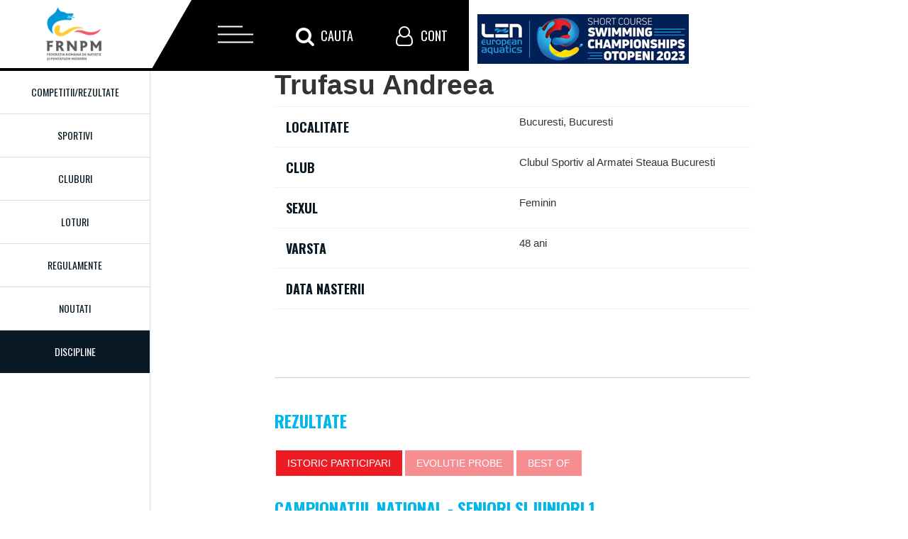

--- FILE ---
content_type: text/html; charset=UTF-8
request_url: https://frnpm.ro/sportivi/89
body_size: 7220
content:
<!DOCTYPE html>
<html>
<head>
    <meta charset="utf-8"/>
    <meta http-equiv="X-UA-Compatible" content="IE=edge"/>
    <meta name="viewport" content="width=device-width, initial-scale=1"/>
    <meta http-equiv="Content-Type" content="text/html; charset=utf-8"/>
    <meta name="language" content="ro"/>
    <meta name="google-site-verification" content="1bKy6sgReBlJTG7kEP8-B_sKHFC7coUIs8_7eIT2AX8"/>
    <meta name="viewport" content="width=device-width, initial-scale=1.0" />
<link rel="stylesheet" type="text/css" href="/assets/3ff6adf5/css/font-awesome.min.css" />
<link rel="stylesheet" type="text/css" href="/assets/3ff6adf5/css/bootstrap-yii.css" />
<link rel="stylesheet" type="text/css" href="/assets/3ff6adf5/css/jquery-ui-bootstrap.css" />
<link rel="stylesheet" type="text/css" href="/assets/3ff6adf5/css/bootstrap-notify.css" />
<link rel="stylesheet" type="text/css" href="/assets/3ff6adf5/bootstrap/css/bootstrap.no-icons.min.css" />
<script type="text/javascript" src="/assets/ce9b158f/jquery.min.js"></script>
<script type="text/javascript" src="/assets/3ff6adf5/bootstrap/js/bootstrap.min.js"></script>
<script type="text/javascript" src="/assets/3ff6adf5/js/bootstrap.bootbox.min.js"></script>
<script type="text/javascript" src="/assets/3ff6adf5/js/bootstrap.notify.js"></script>
<script type="text/javascript" src="/assets/e2c5735d/excanvas.min.js"></script>
<script type="text/javascript" src="/assets/e2c5735d/jquery.flot.min.js"></script>
<script type="text/javascript" src="/assets/e2c5735d/jquery.flot.time.min.js"></script>
<title>Trufasu Andreea - Federatia Romana de Natatie si Pentatlon Modern</title>
    <link rel="shortcut icon" href="/favicon.ico"/>
    <link rel="stylesheet" type="text/css" href="/themes/master/css/kube.css"
          media="screen, projection"/>
    <link rel="stylesheet" type="text/css" href="/themes/master/css/bazaprint.css"
          media="print"/>
    <link rel="stylesheet" type="text/css" href="/themes/master/css/font-awesome.min.css"
          media="screen, projection, print"/>
    <link rel="stylesheet" type="text/css" href="/themes/master/css/style.css"
          media="screen, projection"/>
    <script rel="javascript" type="text/javascript"
            src="/themes/master/js/modernizr.custom.js"></script>
</head>

<body>

<div class="nt-header">
    <div id="nt-menu" class="nt-menu">
        <div id="nt-logo" class="nt-logo">
            <a href="/" class="nt-logo-link">
                <img class="logo" title="Federatia Romana de Natatie si Pentatlon Modern" src="/themes/master/imagini/frnpm_logo.png" alt="Federatia Romana de Natatie si Pentatlon Modern" />            </a>
        </div>
        <div id="nt-menu-btn" class="nt-menu-btn">
            <span class="top-btn-line"></span>
            <span class="middle-btn-line"></span>
            <span class="bottom-btn-line"></span>
        </div>
        <div id="nt-search" class="nt-search">
            <span class="fa fa-search" aria-hidden="true"></span><span class="nt-menu-text">Cauta</span>
        </div>
        <div id="nt-user" class="nt-user">
            <span class="fa fa-user-o" aria-hidden="true"></span><span class="nt-menu-text">Cont</span>
        </div>
    </div>
    <!--Incep boxurile mari-->
    <div id="nt-menu-open" class="nt-box-open nt-menu-open">
        <span class="nt-close-box"></span>
        <div class="custom-menu">
            <div id="dl-menu" class="dl-menuwrapper">
                <ul class="dl-menu dl-menuopen" id="dl-menu">
<li><a id="homelink" href="/">Prima pagina</a></li>
<li><a href="/noutati">Noutati</a></li>
<li><a href="/competitii">Competitii/Rezultate</a></li>
<li class="with-submenu"><a href="/sportivi/#">Discipline</a>
<ul class="dl-submenu">
<li><a href="/discipline/inot">Natatie</a></li>
<li><a href="/discipline/sarituri">Sarituri</a></li>
<li><a href="/discipline/pentatlon-modern">Pentatlon</a></li>
<li><a href="/discipline/ape-deschise">Ape deschise</a></li>
<li><a href="/discipline/masters">Masters</a></li>
<li><a href="/discipline/sincron">Sincron</a></li>
</ul>
</li>
<li><a href="/cluburi">Cluburi</a></li>
<li><a href="/arbitri">Arbitri</a></li>
<li class="with-submenu"><a href="/sportivi/#">Sportivi</a>
<ul class="dl-submenu">
<li><a href="/sportivi">Sportivi performanta</a></li>
<li><a href="/practicanti">Sportivi practicanti</a></li>
</ul>
</li>
<li class="with-submenu"><a href="/sportivi/#">Regulamente</a>
<ul class="dl-submenu">
<li><a href="/regulamente/natatie">Natatie</a></li>
<li><a href="/regulamente/sarituri">Sarituri in apa</a></li>
<li><a href="/regulamente/pentatlon">Pentatlon</a></li>
<li><a href="/regulamente/ape-deschise">Ape deschise</a></li>
<li><a href="/regulamente/masters">Masters</a></li>
<li><a href="/regulamente/inot-sincron">Regulamente inot sincron</a></li>
<li><a href="/regulamente/regulament-FINA">Regulament FINA</a></li>
</ul>
</li>
<li class="with-submenu"><a href="/sportivi/#">Informatii utile</a>
<ul class="dl-submenu">
<li><a href="/informatii-utile/taxe">Taxe si vize</a></li>
<li><a href="/informatii-utile/antidoping">Antidoping</a></li>
<li><a href="/informatii-utile/medicale-nutritie">Medicale / Nutritie</a></li>
<li><a href="/informatii-utile/formulare">Formulare</a></li>
<li><a href="/informatii-utile/decizii">Decizii</a></li>
<li><a href="/informatii-utile/diverse">Documente diverse</a></li>
<li><a href="/informatii-utile/linkuri-utile">Linkuri utile</a></li>
<li><a href="/calculator-fina">Calculator FINA</a></li>
</ul>
</li>
<li class="with-submenu"><a href="/sportivi/#">Despre Noi</a>
<ul class="dl-submenu">
<li><a href="/despre-noi/statut">Statut</a></li>
<li><a href="/despre-noi/regulament">Regulament de organizare</a></li>
<li><a href="/despre-noi/regulament-transferari">Regulament transferari</a></li>
<li><a href="/despre-noi/organigrama">Organigrama</a></li>
<li><a href="/despre-noi/norme-de-clasificare-sportiva">Norme de clasificare sportiva</a></li>
<li><a href="/despre-noi/codul-etic-al-FRNPM">Codul etic al FRNPM</a></li>
<li><a href="/despre-noi/birou-federal-al-FRNPM">Birou federal al FRNPM</a></li>
<li><a href="/despre-noi/comisii-FRNPM">Comisii FRNPM</a></li>
<li><a href="/despre-noi/colegii-centrale-ale-antrenorilor">	Colegii centrale ale antrenorilor</a></li>
</ul>
</li>
<li><a href="/contact">Contact</a></li>
</ul>            </div>
        </div>
    </div>
    <div id="nt-search-open" class="nt-box-open nt-search-open">
        <span class="nt-close-box"></span>
        <div class="search-box">
            <form id="cautare" action="/cautare" method="get">            <div class="search-input">
                <input id="datecautare" class="form-item" placeholder="Cauta in site..." type="text" value="" name="termeni" />            </div>
            </form>        </div>
    </div>
    <div id="nt-user-open" class="nt-box-open nt-user-open">
        <span class="nt-close-box"></span>
        <div class="user-box">
            <div id="form-auth-top" class="form">
            <form id="formular-blocautentificare" action="/cont/autentificare" method="post">
        <div class="group input-group">
            <label for="FormularAutentificare_email" class="required">Adresa de e-mail <span class="required">*</span></label>            <input name="FormularAutentificare[email]" id="FormularAutentificare_email" type="text" />                    </div>

        <div class="group input-group">
            <label for="FormularAutentificare_parola" class="required">Parola <span class="required">*</span></label>            <input name="FormularAutentificare[parola]" id="FormularAutentificare_parola" type="password" />                    </div>

        <div class="group rememberMe">
            <label>
                <input id="ytFormularAutentificare_nuMaUita" type="hidden" value="0" name="FormularAutentificare[nuMaUita]" /><input name="FormularAutentificare[nuMaUita]" id="FormularAutentificare_nuMaUita" value="1" type="checkbox" />                Tine-ma minte data viitoare            </label>
                    </div>

        <input type="hidden" value="/sportivi/89" name="returnurl" id="returnurl" />
        <div class="row buttons">
            <input type="submit" name="yt0" value="Autentificare" />            <a href="/cont/recuperare-parola">Resetare parola</a>        </div>
        </form>    </div>
        </div>
    </div>
    <div class="ejsc inside">
        <a href="/noutati?categorie=scec2023"><img alt="SCEC 2023" src="/imagini/len-sc-2023-70px.jpg"/></a>
    </div>
</div>

    <div id="container-mesaje" class="row">
        <div class="col col-12">
                    </div>
    </div>

    <div class="main-wrapper">
        <div class="left-menu pull-left">
            <ul class="left-primary-menu">

                <li><a href="/competitii">Competitii/Rezultate</a></li>
                <li><a href="/sportivi">Sportivi</a></li>
                <li><a href="/cluburi">Cluburi</a></li>
                <li><a href="/loturi">Loturi</a></li>
                <li><a href="/regulamente">Regulamente</a></li>
                <li><a href="/noutati">Noutati</a></li>
            </ul>
            <div class="toate-disciplinele">
                <div id="btn-discipline" class="btn-discipline"><span>Discipline</span></div>
                <ul class="box-lista-discipline">
                    <li><a href="/discipline/inot" class="disciplina-logo">Inot</a></li>
                    <li><a href="/discipline/sarituri" class="disciplina-logo">Sarituri</a></li>
                    <li><a href="/discipline/pentatlon-modern" class="disciplina-logo">Pentatlon</a></li>
                    <li><a href="/discipline/ape-deschise" class="disciplina-logo">Ape deschise</a></li>
                    <li><a href="/discipline/sincron" class="disciplina-logo">Sincron</a></li>
                    <li><a href="/discipline/masters" class="disciplina-logo">Masters</a></li>
                </ul>

            </div>
        </div>
        <div class="row ml-ml">
            <div class="col col-12">
                <div class="row">
  <div class="col col-4">
  <img class="poza-sportiv" src="/imagini/sportivi/fara-imagine.gif" alt="Trufasu Andreea" />  </div>
  <div class="col col-6">
    <h1 class="mt-100">Trufasu Andreea</h1>
    <div class="detalii-sportiv">
        <table class="table-line">
          <tbody>
          <tr>
              <th class="w50">Localitate</th>
              <td class="w50">Bucuresti, Bucuresti</td>
          </tr>
          <tr>
              <th class="w50">Club</th>
              <td class="w50">Clubul Sportiv al Armatei Steaua Bucuresti</td>
          </tr>
          <tr>
              <th class="w50">Sexul</th>
              <td class="w50">Feminin</td>
          </tr>
            <tr>
              <th class="w50">Varsta</th>
              <td class="w50">48 ani</td>
            </tr>
            <tr>
              <th class="w50">Data nasterii</th>
              <td class="w50"></td>
            </tr>
          </tbody>
        </table>
      </div>
      <div class="descriere-sportiv">
              </div>
      <div class="rezultate-sportiv">
        <h3>Rezultate</h3>
        <nav id="sportiv-taburi" class="tabs tabs-centered" data-component="tabs">
            <ul class="box-tabs">
                <li class="active"><a href="#istoric">Istoric participari</a></li>
                <li><a href="#evolutie">Evolutie probe</a></li>
                <li><a href="#bestof">Best of</a></li>
            </ul>
        </nav>
        <div id="statistici-sportiv" class="group">
            <div id="istoric" class="open group">
                <meta name="viewport" content="width=device-width, initial-scale=1.0" />
<link rel="stylesheet" type="text/css" href="/assets/3ff6adf5/css/font-awesome.min.css" />
<link rel="stylesheet" type="text/css" href="/assets/3ff6adf5/css/bootstrap-yii.css" />
<link rel="stylesheet" type="text/css" href="/assets/3ff6adf5/css/jquery-ui-bootstrap.css" />
<link rel="stylesheet" type="text/css" href="/assets/3ff6adf5/css/bootstrap-notify.css" />
<link rel="stylesheet" type="text/css" href="/assets/3ff6adf5/bootstrap/css/bootstrap.no-icons.min.css" />
<script type="text/javascript" src="/assets/ce9b158f/jquery.min.js"></script>
<script type="text/javascript" src="/assets/3ff6adf5/bootstrap/js/bootstrap.min.js"></script>
<script type="text/javascript" src="/assets/3ff6adf5/js/bootstrap.bootbox.min.js"></script>
<script type="text/javascript" src="/assets/3ff6adf5/js/bootstrap.notify.js"></script>
<div class="istoric-rezultate group">
                        <div class="box">
                <div class="box_titlu">
                    <h3>Campionatul national - seniori si juniori 1</h3>
                    <strong>2 Jul 1998 - 6 Jul 1998</strong>
                </div>
            </div>
            <table class="table-blue">
                <thead>
                <tr>
                    <th class="w50">Proba</th>
                    <th class="w20">Timp realizat:</th>
                    <th class="w30">Observatii:</th>

                </tr>
                </thead>
                <tbody>
                                    <tr>
                        <td class="w50">
                            50 m liber (Finala)                        </td>
                        <td class="w20">
                            00:27:73                        </td>
                        <td class="w30">

                                                    </td>
                    </tr>
                                    <tr>
                        <td class="w50">
                            100 m liber (Finala)                        </td>
                        <td class="w20">
                            01:00:43                        </td>
                        <td class="w30">

                                                    </td>
                    </tr>
                                </tbody>
            </table>
                    <div class="box">
                <div class="box_titlu">
                    <h3>Campionatul national seniori si juniori 1</h3>
                    <strong>2 Jul 1997 - 6 Jul 1997</strong>
                </div>
            </div>
            <table class="table-blue">
                <thead>
                <tr>
                    <th class="w50">Proba</th>
                    <th class="w20">Timp realizat:</th>
                    <th class="w30">Observatii:</th>

                </tr>
                </thead>
                <tbody>
                                    <tr>
                        <td class="w50">
                            50 m liber (Finala)                        </td>
                        <td class="w20">
                            00:26:92                        </td>
                        <td class="w30">

                                                    </td>
                    </tr>
                                    <tr>
                        <td class="w50">
                            100 m liber (Finala)                        </td>
                        <td class="w20">
                            00:58:22                        </td>
                        <td class="w30">

                                                    </td>
                    </tr>
                                </tbody>
            </table>
                    <div class="box">
                <div class="box_titlu">
                    <h3>Campionatul national in bazin acoperit open</h3>
                    <strong>27 Feb 1997 - 2 Mar 1997</strong>
                </div>
            </div>
            <table class="table-blue">
                <thead>
                <tr>
                    <th class="w50">Proba</th>
                    <th class="w20">Timp realizat:</th>
                    <th class="w30">Observatii:</th>

                </tr>
                </thead>
                <tbody>
                                    <tr>
                        <td class="w50">
                            100 m fluture (Finala)                        </td>
                        <td class="w20">
                            01:06:65                        </td>
                        <td class="w30">

                                                    </td>
                    </tr>
                                    <tr>
                        <td class="w50">
                            100 m liber (Finala)                        </td>
                        <td class="w20">
                            00:56:49                        </td>
                        <td class="w30">

                                                    </td>
                    </tr>
                                    <tr>
                        <td class="w50">
                            50 m liber (Finala)                        </td>
                        <td class="w20">
                            00:26:09                        </td>
                        <td class="w30">

                                                    </td>
                    </tr>
                                </tbody>
            </table>
                    <div class="box">
                <div class="box_titlu">
                    <h3>Campionatul national - seniori si juniori</h3>
                    <strong>27 May 1996 - 2 Jun 1996</strong>
                </div>
            </div>
            <table class="table-blue">
                <thead>
                <tr>
                    <th class="w50">Proba</th>
                    <th class="w20">Timp realizat:</th>
                    <th class="w30">Observatii:</th>

                </tr>
                </thead>
                <tbody>
                                    <tr>
                        <td class="w50">
                            100 m liber (Finala)                        </td>
                        <td class="w20">
                            00:57:95                        </td>
                        <td class="w30">

                                                    </td>
                    </tr>
                                    <tr>
                        <td class="w50">
                            200 m liber (Finala)                        </td>
                        <td class="w20">
                            02:05:84                        </td>
                        <td class="w30">

                                                    </td>
                    </tr>
                                    <tr>
                        <td class="w50">
                            50 m liber (Finala)                        </td>
                        <td class="w20">
                            00:26:34                        </td>
                        <td class="w30">

                                                    </td>
                    </tr>
                                </tbody>
            </table>
                    <div class="box">
                <div class="box_titlu">
                    <h3>Campionatul national in bazin acoperit - seniori</h3>
                    <strong>28 Feb 1996 - 3 Mar 1996</strong>
                </div>
            </div>
            <table class="table-blue">
                <thead>
                <tr>
                    <th class="w50">Proba</th>
                    <th class="w20">Timp realizat:</th>
                    <th class="w30">Observatii:</th>

                </tr>
                </thead>
                <tbody>
                                    <tr>
                        <td class="w50">
                            50 m liber (Finala)                        </td>
                        <td class="w20">
                            00:26:42                        </td>
                        <td class="w30">

                                                    </td>
                    </tr>
                                    <tr>
                        <td class="w50">
                            100 m liber (Finala)                        </td>
                        <td class="w20">
                            00:57:82                        </td>
                        <td class="w30">

                                                    </td>
                    </tr>
                                </tbody>
            </table>
                    <div class="box">
                <div class="box_titlu">
                    <h3>Campionatul national de seniori si juniori i</h3>
                    <strong>27 Jul 1995 - 30 Jul 1995</strong>
                </div>
            </div>
            <table class="table-blue">
                <thead>
                <tr>
                    <th class="w50">Proba</th>
                    <th class="w20">Timp realizat:</th>
                    <th class="w30">Observatii:</th>

                </tr>
                </thead>
                <tbody>
                                    <tr>
                        <td class="w50">
                            100 m liber (Finala)                        </td>
                        <td class="w20">
                            00:58:85                        </td>
                        <td class="w30">

                                                    </td>
                    </tr>
                                    <tr>
                        <td class="w50">
                            200 m liber (Finala)                        </td>
                        <td class="w20">
                            02:07:08                        </td>
                        <td class="w30">

                                                    </td>
                    </tr>
                                    <tr>
                        <td class="w50">
                            100 m fluture (Finala)                        </td>
                        <td class="w20">
                            01:06:27                        </td>
                        <td class="w30">

                                                    </td>
                    </tr>
                                    <tr>
                        <td class="w50">
                            50 m liber (Finala)                        </td>
                        <td class="w20">
                            00:26:73                        </td>
                        <td class="w30">

                                                    </td>
                    </tr>
                                </tbody>
            </table>
                    <div class="box">
                <div class="box_titlu">
                    <h3>Campionatul national in bazin acoperit - seniori</h3>
                    <strong>18 Apr 1995 - 21 Apr 1995</strong>
                </div>
            </div>
            <table class="table-blue">
                <thead>
                <tr>
                    <th class="w50">Proba</th>
                    <th class="w20">Timp realizat:</th>
                    <th class="w30">Observatii:</th>

                </tr>
                </thead>
                <tbody>
                                    <tr>
                        <td class="w50">
                            100 m liber (Finala)                        </td>
                        <td class="w20">
                            00:59:25                        </td>
                        <td class="w30">

                                                    </td>
                    </tr>
                                    <tr>
                        <td class="w50">
                            200 m liber (Finala)                        </td>
                        <td class="w20">
                            02:08:90                        </td>
                        <td class="w30">

                                                    </td>
                    </tr>
                                    <tr>
                        <td class="w50">
                            200 m spate (Finala)                        </td>
                        <td class="w20">
                            02:30:41                        </td>
                        <td class="w30">

                                                    </td>
                    </tr>
                                    <tr>
                        <td class="w50">
                            50 m liber (Finala)                        </td>
                        <td class="w20">
                            00:26:72                        </td>
                        <td class="w30">

                                                    </td>
                    </tr>
                                </tbody>
            </table>
                    <div class="box">
                <div class="box_titlu">
                    <h3>"Cupa romaniei" la sprint - seniori si juniori</h3>
                    <strong>2 Dec 1994 - 4 Dec 1994</strong>
                </div>
            </div>
            <table class="table-blue">
                <thead>
                <tr>
                    <th class="w50">Proba</th>
                    <th class="w20">Timp realizat:</th>
                    <th class="w30">Observatii:</th>

                </tr>
                </thead>
                <tbody>
                                    <tr>
                        <td class="w50">
                            50 m fluture (Finala)                        </td>
                        <td class="w20">
                            00:30:41                        </td>
                        <td class="w30">

                                                    </td>
                    </tr>
                                    <tr>
                        <td class="w50">
                            50 m spate (Finala)                        </td>
                        <td class="w20">
                            00:32:13                        </td>
                        <td class="w30">

                                                    </td>
                    </tr>
                                    <tr>
                        <td class="w50">
                            50 m liber (Finala)                        </td>
                        <td class="w20">
                            00:26:97                        </td>
                        <td class="w30">

                                                    </td>
                    </tr>
                                </tbody>
            </table>
                    <div class="box">
                <div class="box_titlu">
                    <h3>Campionatul national open</h3>
                    <strong>11 Jul 1994 - 14 Jul 1994</strong>
                </div>
            </div>
            <table class="table-blue">
                <thead>
                <tr>
                    <th class="w50">Proba</th>
                    <th class="w20">Timp realizat:</th>
                    <th class="w30">Observatii:</th>

                </tr>
                </thead>
                <tbody>
                                    <tr>
                        <td class="w50">
                            100 m liber (Finala)                        </td>
                        <td class="w20">
                            01:00:47                        </td>
                        <td class="w30">

                                                    </td>
                    </tr>
                                    <tr>
                        <td class="w50">
                            200 m liber (Finala)                        </td>
                        <td class="w20">
                            02:12:33                        </td>
                        <td class="w30">

                                                    </td>
                    </tr>
                                    <tr>
                        <td class="w50">
                            100 m fluture (Finala)                        </td>
                        <td class="w20">
                            01:08:38                        </td>
                        <td class="w30">

                                                    </td>
                    </tr>
                                    <tr>
                        <td class="w50">
                            50 m liber (Finala)                        </td>
                        <td class="w20">
                            00:28:07                        </td>
                        <td class="w30">

                                                    </td>
                    </tr>
                                    <tr>
                        <td class="w50">
                            200 m mixt (Finala)                        </td>
                        <td class="w20">
                            02:30:56                        </td>
                        <td class="w30">

                                                    </td>
                    </tr>
                                </tbody>
            </table>
                    <div class="box">
                <div class="box_titlu">
                    <h3>Campionatul national in bazin acoperit</h3>
                    <strong>14 Apr 1994 - 17 Apr 1994</strong>
                </div>
            </div>
            <table class="table-blue">
                <thead>
                <tr>
                    <th class="w50">Proba</th>
                    <th class="w20">Timp realizat:</th>
                    <th class="w30">Observatii:</th>

                </tr>
                </thead>
                <tbody>
                                    <tr>
                        <td class="w50">
                            100 m liber (Finala)                        </td>
                        <td class="w20">
                            01:00:20                        </td>
                        <td class="w30">

                                                    </td>
                    </tr>
                                    <tr>
                        <td class="w50">
                            200 m liber (Finala)                        </td>
                        <td class="w20">
                            02:10:89                        </td>
                        <td class="w30">

                                                    </td>
                    </tr>
                                    <tr>
                        <td class="w50">
                            100 m fluture (Finala)                        </td>
                        <td class="w20">
                            01:07:86                        </td>
                        <td class="w30">

                                                    </td>
                    </tr>
                                    <tr>
                        <td class="w50">
                            50 m liber (Finala)                        </td>
                        <td class="w20">
                            00:27:83                        </td>
                        <td class="w30">

                                                    </td>
                    </tr>
                                    <tr>
                        <td class="w50">
                            200 m mixt (Finala)                        </td>
                        <td class="w20">
                            02:28:98                        </td>
                        <td class="w30">

                                                    </td>
                    </tr>
                                </tbody>
            </table>
                    <div class="box">
                <div class="box_titlu">
                    <h3>Campionatul national juniori 1 pitesti</h3>
                    <strong>9 Dec 1993 - 10 Dec 1993</strong>
                </div>
            </div>
            <table class="table-blue">
                <thead>
                <tr>
                    <th class="w50">Proba</th>
                    <th class="w20">Timp realizat:</th>
                    <th class="w30">Observatii:</th>

                </tr>
                </thead>
                <tbody>
                                    <tr>
                        <td class="w50">
                            100 m bras (Finala)                        </td>
                        <td class="w20">
                            01:18:98                        </td>
                        <td class="w30">

                                                    </td>
                    </tr>
                                    <tr>
                        <td class="w50">
                            200 m bras (Finala)                        </td>
                        <td class="w20">
                            02:52:76                        </td>
                        <td class="w30">

                                                    </td>
                    </tr>
                                    <tr>
                        <td class="w50">
                            100 m liber (Finala)                        </td>
                        <td class="w20">
                            01:00:30                        </td>
                        <td class="w30">

                                                    </td>
                    </tr>
                                    <tr>
                        <td class="w50">
                            200 m liber (Finala)                        </td>
                        <td class="w20">
                            02:12:90                        </td>
                        <td class="w30">

                                                    </td>
                    </tr>
                                    <tr>
                        <td class="w50">
                            50 m liber (Finala)                        </td>
                        <td class="w20">
                            00:27:84                        </td>
                        <td class="w30">

                                                    </td>
                    </tr>
                                    <tr>
                        <td class="w50">
                            200 m mixt (Finala)                        </td>
                        <td class="w20">
                            02:29:03                        </td>
                        <td class="w30">

                                                    </td>
                    </tr>
                                </tbody>
            </table>
                    <div class="box">
                <div class="box_titlu">
                    <h3>Campionatul national open bucuresti</h3>
                    <strong>22 Jul 1993 - 25 Jul 1993</strong>
                </div>
            </div>
            <table class="table-blue">
                <thead>
                <tr>
                    <th class="w50">Proba</th>
                    <th class="w20">Timp realizat:</th>
                    <th class="w30">Observatii:</th>

                </tr>
                </thead>
                <tbody>
                                    <tr>
                        <td class="w50">
                            100 m liber (Finala)                        </td>
                        <td class="w20">
                            01:00:46                        </td>
                        <td class="w30">

                                                    </td>
                    </tr>
                                    <tr>
                        <td class="w50">
                            200 m bras (Finala)                        </td>
                        <td class="w20">
                            02:48:78                        </td>
                        <td class="w30">

                                                    </td>
                    </tr>
                                    <tr>
                        <td class="w50">
                            100 m bras (Finala)                        </td>
                        <td class="w20">
                            01:17:89                        </td>
                        <td class="w30">

                                                    </td>
                    </tr>
                                    <tr>
                        <td class="w50">
                            50 m liber (Finala)                        </td>
                        <td class="w20">
                            00:27:41                        </td>
                        <td class="w30">

                                                    </td>
                    </tr>
                                    <tr>
                        <td class="w50">
                            200 m mixt (Finala)                        </td>
                        <td class="w20">
                            02:32:56                        </td>
                        <td class="w30">

                                                    </td>
                    </tr>
                                </tbody>
            </table>
                    <div class="box">
                <div class="box_titlu">
                    <h3>Cupa carpati</h3>
                    <strong>23 Apr 1993 - 25 Apr 1993</strong>
                </div>
            </div>
            <table class="table-blue">
                <thead>
                <tr>
                    <th class="w50">Proba</th>
                    <th class="w20">Timp realizat:</th>
                    <th class="w30">Observatii:</th>

                </tr>
                </thead>
                <tbody>
                                    <tr>
                        <td class="w50">
                            200 m liber (Finala)                        </td>
                        <td class="w20">
                            02:13:82                        </td>
                        <td class="w30">

                                                    </td>
                    </tr>
                                    <tr>
                        <td class="w50">
                            50 m liber (Finala)                        </td>
                        <td class="w20">
                            00:28:24                        </td>
                        <td class="w30">

                                                    </td>
                    </tr>
                                </tbody>
            </table>
                    <div class="box">
                <div class="box_titlu">
                    <h3>Campionat nat. bazin acoperit open pitesti</h3>
                    <strong>12 Apr 1993 - 15 Apr 1993</strong>
                </div>
            </div>
            <table class="table-blue">
                <thead>
                <tr>
                    <th class="w50">Proba</th>
                    <th class="w20">Timp realizat:</th>
                    <th class="w30">Observatii:</th>

                </tr>
                </thead>
                <tbody>
                                    <tr>
                        <td class="w50">
                            100 m liber (Finala)                        </td>
                        <td class="w20">
                            01:00:51                        </td>
                        <td class="w30">

                                                    </td>
                    </tr>
                                    <tr>
                        <td class="w50">
                            200 m bras (Finala)                        </td>
                        <td class="w20">
                            02:51:97                        </td>
                        <td class="w30">

                                                    </td>
                    </tr>
                                    <tr>
                        <td class="w50">
                            100 m bras (Finala)                        </td>
                        <td class="w20">
                            01:19:09                        </td>
                        <td class="w30">

                                                    </td>
                    </tr>
                                    <tr>
                        <td class="w50">
                            50 m liber (Finala)                        </td>
                        <td class="w20">
                            00:27:78                        </td>
                        <td class="w30">

                                                    </td>
                    </tr>
                                    <tr>
                        <td class="w50">
                            200 m mixt (Finala)                        </td>
                        <td class="w20">
                            02:31:88                        </td>
                        <td class="w30">

                                                    </td>
                    </tr>
                                </tbody>
            </table>
                    <div class="box">
                <div class="box_titlu">
                    <h3>Cupa carpati</h3>
                    <strong>11 Dec 1992 - 13 Dec 1992</strong>
                </div>
            </div>
            <table class="table-blue">
                <thead>
                <tr>
                    <th class="w50">Proba</th>
                    <th class="w20">Timp realizat:</th>
                    <th class="w30">Observatii:</th>

                </tr>
                </thead>
                <tbody>
                                    <tr>
                        <td class="w50">
                            100 m bras (Finala)                        </td>
                        <td class="w20">
                            01:20:95                        </td>
                        <td class="w30">

                                                    </td>
                    </tr>
                                    <tr>
                        <td class="w50">
                            50 m liber (Finala)                        </td>
                        <td class="w20">
                            00:28:23                        </td>
                        <td class="w30">

                                                    </td>
                    </tr>
                                    <tr>
                        <td class="w50">
                            100 m liber (Finala)                        </td>
                        <td class="w20">
                            01:02:29                        </td>
                        <td class="w30">

                                                    </td>
                    </tr>
                                    <tr>
                        <td class="w50">
                            200 m mixt (Finala)                        </td>
                        <td class="w20">
                            02:32:44                        </td>
                        <td class="w30">

                                                    </td>
                    </tr>
                                </tbody>
            </table>
                    <div class="box">
                <div class="box_titlu">
                    <h3>Campionatul national open</h3>
                    <strong>14 Jul 1992 - 14 Jul 1992</strong>
                </div>
            </div>
            <table class="table-blue">
                <thead>
                <tr>
                    <th class="w50">Proba</th>
                    <th class="w20">Timp realizat:</th>
                    <th class="w30">Observatii:</th>

                </tr>
                </thead>
                <tbody>
                                    <tr>
                        <td class="w50">
                            100 m liber (Finala)                        </td>
                        <td class="w20">
                            01:00:85                        </td>
                        <td class="w30">

                                                    </td>
                    </tr>
                                </tbody>
            </table>
                    <div class="box">
                <div class="box_titlu">
                    <h3>Cupa bucuresti</h3>
                    <strong>19 Jun 1992 - 19 Jun 1992</strong>
                </div>
            </div>
            <table class="table-blue">
                <thead>
                <tr>
                    <th class="w50">Proba</th>
                    <th class="w20">Timp realizat:</th>
                    <th class="w30">Observatii:</th>

                </tr>
                </thead>
                <tbody>
                                    <tr>
                        <td class="w50">
                            200 m bras (Finala)                        </td>
                        <td class="w20">
                            02:51:22                        </td>
                        <td class="w30">

                                                    </td>
                    </tr>
                                    <tr>
                        <td class="w50">
                            100 m liber (Finala)                        </td>
                        <td class="w20">
                            01:00:65                        </td>
                        <td class="w30">

                                                    </td>
                    </tr>
                                </tbody>
            </table>
                    <div class="box">
                <div class="box_titlu">
                    <h3>Campionatul national in bazin acoperit</h3>
                    <strong>14 Apr 1992 - 14 Apr 1992</strong>
                </div>
            </div>
            <table class="table-blue">
                <thead>
                <tr>
                    <th class="w50">Proba</th>
                    <th class="w20">Timp realizat:</th>
                    <th class="w30">Observatii:</th>

                </tr>
                </thead>
                <tbody>
                                    <tr>
                        <td class="w50">
                            100 m bras (Finala)                        </td>
                        <td class="w20">
                            01:17:18                        </td>
                        <td class="w30">

                                                    </td>
                    </tr>
                                    <tr>
                        <td class="w50">
                            50 m liber (Finala)                        </td>
                        <td class="w20">
                            00:27:83                        </td>
                        <td class="w30">

                                                    </td>
                    </tr>
                                    <tr>
                        <td class="w50">
                            100 m spate (Finala)                        </td>
                        <td class="w20">
                            01:10:43                        </td>
                        <td class="w30">

                                                    </td>
                    </tr>
                                </tbody>
            </table>
                    <div class="box">
                <div class="box_titlu">
                    <h3>Campionatul national in bazin acoperit juniori ii</h3>
                    <strong>2 Apr 1992 - 2 Apr 1992</strong>
                </div>
            </div>
            <table class="table-blue">
                <thead>
                <tr>
                    <th class="w50">Proba</th>
                    <th class="w20">Timp realizat:</th>
                    <th class="w30">Observatii:</th>

                </tr>
                </thead>
                <tbody>
                                    <tr>
                        <td class="w50">
                            50 m liber (Finala)                        </td>
                        <td class="w20">
                            00:35:73                        </td>
                        <td class="w30">

                                                    </td>
                    </tr>
                                </tbody>
            </table>
                    <div class="box">
                <div class="box_titlu">
                    <h3>Campionatul national juniori 2</h3>
                    <strong>1 Aug 1991 - 1 Aug 1991</strong>
                </div>
            </div>
            <table class="table-blue">
                <thead>
                <tr>
                    <th class="w50">Proba</th>
                    <th class="w20">Timp realizat:</th>
                    <th class="w30">Observatii:</th>

                </tr>
                </thead>
                <tbody>
                                    <tr>
                        <td class="w50">
                            100 m liber (Finala)                        </td>
                        <td class="w20">
                            01:02:54                        </td>
                        <td class="w30">

                                                    </td>
                    </tr>
                                    <tr>
                        <td class="w50">
                            100 m spate (Finala)                        </td>
                        <td class="w20">
                            01:12:61                        </td>
                        <td class="w30">

                                                    </td>
                    </tr>
                                </tbody>
            </table>
                    <div class="box">
                <div class="box_titlu">
                    <h3>Campionatul national open</h3>
                    <strong>25 Jul 1991 - 25 Jul 1991</strong>
                </div>
            </div>
            <table class="table-blue">
                <thead>
                <tr>
                    <th class="w50">Proba</th>
                    <th class="w20">Timp realizat:</th>
                    <th class="w30">Observatii:</th>

                </tr>
                </thead>
                <tbody>
                                    <tr>
                        <td class="w50">
                            100 m bras (Finala)                        </td>
                        <td class="w20">
                            01:18:84                        </td>
                        <td class="w30">

                                                    </td>
                    </tr>
                                    <tr>
                        <td class="w50">
                            200 m bras (Finala)                        </td>
                        <td class="w20">
                            02:46:99                        </td>
                        <td class="w30">

                                                    </td>
                    </tr>
                                    <tr>
                        <td class="w50">
                            50 m liber (Finala)                        </td>
                        <td class="w20">
                            00:28:99                        </td>
                        <td class="w30">

                                                    </td>
                    </tr>
                                    <tr>
                        <td class="w50">
                            200 m mixt (Finala)                        </td>
                        <td class="w20">
                            02:38:88                        </td>
                        <td class="w30">

                                                    </td>
                    </tr>
                                </tbody>
            </table>
                    <div class="box">
                <div class="box_titlu">
                    <h3>Cupa bucuresti</h3>
                    <strong>14 Jun 1991 - 14 Jun 1991</strong>
                </div>
            </div>
            <table class="table-blue">
                <thead>
                <tr>
                    <th class="w50">Proba</th>
                    <th class="w20">Timp realizat:</th>
                    <th class="w30">Observatii:</th>

                </tr>
                </thead>
                <tbody>
                                    <tr>
                        <td class="w50">
                            100 m bras (Finala)                        </td>
                        <td class="w20">
                            01:18:79                        </td>
                        <td class="w30">

                                                    </td>
                    </tr>
                                    <tr>
                        <td class="w50">
                            200 m bras (Finala)                        </td>
                        <td class="w20">
                            02:49:36                        </td>
                        <td class="w30">

                                                    </td>
                    </tr>
                                    <tr>
                        <td class="w50">
                            100 m liber (Finala)                        </td>
                        <td class="w20">
                            01:03:90                        </td>
                        <td class="w30">

                                                    </td>
                    </tr>
                                    <tr>
                        <td class="w50">
                            200 m mixt (Finala)                        </td>
                        <td class="w20">
                            02:33:96                        </td>
                        <td class="w30">

                                                    </td>
                    </tr>
                                </tbody>
            </table>
            </div>
<script type="text/javascript">
/*<![CDATA[*/
jQuery('[data-toggle=popover]').popover();
jQuery('body').tooltip({"selector":"[data-toggle=tooltip]"});
/*]]>*/
</script>
            </div>
            <div id="evolutie" class="hide group">
                <meta name="viewport" content="width=device-width, initial-scale=1.0" />
<link rel="stylesheet" type="text/css" href="/assets/3ff6adf5/css/font-awesome.min.css" />
<link rel="stylesheet" type="text/css" href="/assets/3ff6adf5/css/bootstrap-yii.css" />
<link rel="stylesheet" type="text/css" href="/assets/3ff6adf5/css/jquery-ui-bootstrap.css" />
<link rel="stylesheet" type="text/css" href="/assets/3ff6adf5/css/bootstrap-notify.css" />
<link rel="stylesheet" type="text/css" href="/assets/3ff6adf5/bootstrap/css/bootstrap.no-icons.min.css" />
<script type="text/javascript" src="/assets/ce9b158f/jquery.min.js"></script>
<script type="text/javascript" src="/assets/3ff6adf5/bootstrap/js/bootstrap.min.js"></script>
<script type="text/javascript" src="/assets/3ff6adf5/js/bootstrap.bootbox.min.js"></script>
<script type="text/javascript" src="/assets/3ff6adf5/js/bootstrap.notify.js"></script>
<script type="text/javascript" src="/assets/e2c5735d/excanvas.min.js"></script>
<script type="text/javascript" src="/assets/e2c5735d/jquery.flot.min.js"></script>
<script type="text/javascript" src="/assets/e2c5735d/jquery.flot.time.min.js"></script>


    <h3>50 m liber:</h3>

    <div style="width:800px;height:160px;position:relative;" id="grafic1"></div>
<script type="text/javascript">
$(function () {
    var previousPoint = null;
    var d = null, timp = null, contents = null;
    $("#grafic1").bind("plothover", function (event, pos, item) {
        if (item) {
            if (previousPoint !== item.datapoint) {
                previousPoint = item.datapoint;

                $("#tooltip").remove();
                d = item.datapoint[0];
                t = item.datapoint[1];

                d= new Date(d);
                data= d.getDate() + '.' + (d.getMonth()+1) + '.' + d.getFullYear();

                t= new Date(t);
                var secunde = t.getSeconds();
                if (secunde <= 9) {
                    secunde = "0" + secunde.toString();
                }
                var sutimi = t.getMilliseconds();
                if (sutimi <= 99) {
                    sutimi = "0" + sutimi.toString();
                }
                timp= t.getMinutes() + ":" + secunde + ":" + sutimi.toString().substring(0,2);

                contents = "<strong>Data:</strong> " + data + "<br/><strong>Timp realizat:</strong> " + timp;
                $('<div id="tooltip">' + contents + '</div>').css( {
                    position: 'absolute',
                    display: 'none',
                    top: pos.pageY - 60,
                    left: pos.pageX - 5,
                    border: '1px solid #ccc',
                    padding: '5px',
                    'background-color': '#FFFDAE',
                    opacity: 0.80,
                }).appendTo("body").fadeIn(200);
            }
        } else {
            $("#tooltip").remove();
            previousPoint = null;
        }
    });
});
</script>
    <p><hr style="display:block;"/></p>


    <h3>100 m liber:</h3>

    <div style="width:800px;height:160px;position:relative;" id="grafic2"></div>
<script type="text/javascript">
$(function () {
    var previousPoint = null;
    var d = null, timp = null, contents = null;
    $("#grafic2").bind("plothover", function (event, pos, item) {
        if (item) {
            if (previousPoint !== item.datapoint) {
                previousPoint = item.datapoint;

                $("#tooltip").remove();
                d = item.datapoint[0];
                t = item.datapoint[1];

                d= new Date(d);
                data= d.getDate() + '.' + (d.getMonth()+1) + '.' + d.getFullYear();

                t= new Date(t);
                var secunde = t.getSeconds();
                if (secunde <= 9) {
                    secunde = "0" + secunde.toString();
                }
                var sutimi = t.getMilliseconds();
                if (sutimi <= 99) {
                    sutimi = "0" + sutimi.toString();
                }
                timp= t.getMinutes() + ":" + secunde + ":" + sutimi.toString().substring(0,2);

                contents = "<strong>Data:</strong> " + data + "<br/><strong>Timp realizat:</strong> " + timp;
                $('<div id="tooltip">' + contents + '</div>').css( {
                    position: 'absolute',
                    display: 'none',
                    top: pos.pageY - 60,
                    left: pos.pageX - 5,
                    border: '1px solid #ccc',
                    padding: '5px',
                    'background-color': '#FFFDAE',
                    opacity: 0.80,
                }).appendTo("body").fadeIn(200);
            }
        } else {
            $("#tooltip").remove();
            previousPoint = null;
        }
    });
});
</script>
    <p><hr style="display:block;"/></p>


    <h3>100 m fluture:</h3>

    <div style="width:800px;height:160px;position:relative;" id="grafic14"></div>
<script type="text/javascript">
$(function () {
    var previousPoint = null;
    var d = null, timp = null, contents = null;
    $("#grafic14").bind("plothover", function (event, pos, item) {
        if (item) {
            if (previousPoint !== item.datapoint) {
                previousPoint = item.datapoint;

                $("#tooltip").remove();
                d = item.datapoint[0];
                t = item.datapoint[1];

                d= new Date(d);
                data= d.getDate() + '.' + (d.getMonth()+1) + '.' + d.getFullYear();

                t= new Date(t);
                var secunde = t.getSeconds();
                if (secunde <= 9) {
                    secunde = "0" + secunde.toString();
                }
                var sutimi = t.getMilliseconds();
                if (sutimi <= 99) {
                    sutimi = "0" + sutimi.toString();
                }
                timp= t.getMinutes() + ":" + secunde + ":" + sutimi.toString().substring(0,2);

                contents = "<strong>Data:</strong> " + data + "<br/><strong>Timp realizat:</strong> " + timp;
                $('<div id="tooltip">' + contents + '</div>').css( {
                    position: 'absolute',
                    display: 'none',
                    top: pos.pageY - 60,
                    left: pos.pageX - 5,
                    border: '1px solid #ccc',
                    padding: '5px',
                    'background-color': '#FFFDAE',
                    opacity: 0.80,
                }).appendTo("body").fadeIn(200);
            }
        } else {
            $("#tooltip").remove();
            previousPoint = null;
        }
    });
});
</script>
    <p><hr style="display:block;"/></p>


    <h3>200 m liber:</h3>

    <div style="width:800px;height:160px;position:relative;" id="grafic3"></div>
<script type="text/javascript">
$(function () {
    var previousPoint = null;
    var d = null, timp = null, contents = null;
    $("#grafic3").bind("plothover", function (event, pos, item) {
        if (item) {
            if (previousPoint !== item.datapoint) {
                previousPoint = item.datapoint;

                $("#tooltip").remove();
                d = item.datapoint[0];
                t = item.datapoint[1];

                d= new Date(d);
                data= d.getDate() + '.' + (d.getMonth()+1) + '.' + d.getFullYear();

                t= new Date(t);
                var secunde = t.getSeconds();
                if (secunde <= 9) {
                    secunde = "0" + secunde.toString();
                }
                var sutimi = t.getMilliseconds();
                if (sutimi <= 99) {
                    sutimi = "0" + sutimi.toString();
                }
                timp= t.getMinutes() + ":" + secunde + ":" + sutimi.toString().substring(0,2);

                contents = "<strong>Data:</strong> " + data + "<br/><strong>Timp realizat:</strong> " + timp;
                $('<div id="tooltip">' + contents + '</div>').css( {
                    position: 'absolute',
                    display: 'none',
                    top: pos.pageY - 60,
                    left: pos.pageX - 5,
                    border: '1px solid #ccc',
                    padding: '5px',
                    'background-color': '#FFFDAE',
                    opacity: 0.80,
                }).appendTo("body").fadeIn(200);
            }
        } else {
            $("#tooltip").remove();
            previousPoint = null;
        }
    });
});
</script>
    <p><hr style="display:block;"/></p>


    <h3>200 m spate:</h3>

    <div style="width:800px;height:160px;position:relative;" id="grafic12"></div>
<script type="text/javascript">
$(function () {
    var previousPoint = null;
    var d = null, timp = null, contents = null;
    $("#grafic12").bind("plothover", function (event, pos, item) {
        if (item) {
            if (previousPoint !== item.datapoint) {
                previousPoint = item.datapoint;

                $("#tooltip").remove();
                d = item.datapoint[0];
                t = item.datapoint[1];

                d= new Date(d);
                data= d.getDate() + '.' + (d.getMonth()+1) + '.' + d.getFullYear();

                t= new Date(t);
                var secunde = t.getSeconds();
                if (secunde <= 9) {
                    secunde = "0" + secunde.toString();
                }
                var sutimi = t.getMilliseconds();
                if (sutimi <= 99) {
                    sutimi = "0" + sutimi.toString();
                }
                timp= t.getMinutes() + ":" + secunde + ":" + sutimi.toString().substring(0,2);

                contents = "<strong>Data:</strong> " + data + "<br/><strong>Timp realizat:</strong> " + timp;
                $('<div id="tooltip">' + contents + '</div>').css( {
                    position: 'absolute',
                    display: 'none',
                    top: pos.pageY - 60,
                    left: pos.pageX - 5,
                    border: '1px solid #ccc',
                    padding: '5px',
                    'background-color': '#FFFDAE',
                    opacity: 0.80,
                }).appendTo("body").fadeIn(200);
            }
        } else {
            $("#tooltip").remove();
            previousPoint = null;
        }
    });
});
</script>
    <p><hr style="display:block;"/></p>


    <h3>50 m fluture:</h3>

    <div style="width:800px;height:160px;position:relative;" id="grafic13"></div>
<script type="text/javascript">
$(function () {
    var previousPoint = null;
    var d = null, timp = null, contents = null;
    $("#grafic13").bind("plothover", function (event, pos, item) {
        if (item) {
            if (previousPoint !== item.datapoint) {
                previousPoint = item.datapoint;

                $("#tooltip").remove();
                d = item.datapoint[0];
                t = item.datapoint[1];

                d= new Date(d);
                data= d.getDate() + '.' + (d.getMonth()+1) + '.' + d.getFullYear();

                t= new Date(t);
                var secunde = t.getSeconds();
                if (secunde <= 9) {
                    secunde = "0" + secunde.toString();
                }
                var sutimi = t.getMilliseconds();
                if (sutimi <= 99) {
                    sutimi = "0" + sutimi.toString();
                }
                timp= t.getMinutes() + ":" + secunde + ":" + sutimi.toString().substring(0,2);

                contents = "<strong>Data:</strong> " + data + "<br/><strong>Timp realizat:</strong> " + timp;
                $('<div id="tooltip">' + contents + '</div>').css( {
                    position: 'absolute',
                    display: 'none',
                    top: pos.pageY - 60,
                    left: pos.pageX - 5,
                    border: '1px solid #ccc',
                    padding: '5px',
                    'background-color': '#FFFDAE',
                    opacity: 0.80,
                }).appendTo("body").fadeIn(200);
            }
        } else {
            $("#tooltip").remove();
            previousPoint = null;
        }
    });
});
</script>
    <p><hr style="display:block;"/></p>


    <h3>50 m spate:</h3>

    <div style="width:800px;height:160px;position:relative;" id="grafic10"></div>
<script type="text/javascript">
$(function () {
    var previousPoint = null;
    var d = null, timp = null, contents = null;
    $("#grafic10").bind("plothover", function (event, pos, item) {
        if (item) {
            if (previousPoint !== item.datapoint) {
                previousPoint = item.datapoint;

                $("#tooltip").remove();
                d = item.datapoint[0];
                t = item.datapoint[1];

                d= new Date(d);
                data= d.getDate() + '.' + (d.getMonth()+1) + '.' + d.getFullYear();

                t= new Date(t);
                var secunde = t.getSeconds();
                if (secunde <= 9) {
                    secunde = "0" + secunde.toString();
                }
                var sutimi = t.getMilliseconds();
                if (sutimi <= 99) {
                    sutimi = "0" + sutimi.toString();
                }
                timp= t.getMinutes() + ":" + secunde + ":" + sutimi.toString().substring(0,2);

                contents = "<strong>Data:</strong> " + data + "<br/><strong>Timp realizat:</strong> " + timp;
                $('<div id="tooltip">' + contents + '</div>').css( {
                    position: 'absolute',
                    display: 'none',
                    top: pos.pageY - 60,
                    left: pos.pageX - 5,
                    border: '1px solid #ccc',
                    padding: '5px',
                    'background-color': '#FFFDAE',
                    opacity: 0.80,
                }).appendTo("body").fadeIn(200);
            }
        } else {
            $("#tooltip").remove();
            previousPoint = null;
        }
    });
});
</script>
    <p><hr style="display:block;"/></p>


    <h3>200 m mixt:</h3>

    <div style="width:800px;height:160px;position:relative;" id="grafic17"></div>
<script type="text/javascript">
$(function () {
    var previousPoint = null;
    var d = null, timp = null, contents = null;
    $("#grafic17").bind("plothover", function (event, pos, item) {
        if (item) {
            if (previousPoint !== item.datapoint) {
                previousPoint = item.datapoint;

                $("#tooltip").remove();
                d = item.datapoint[0];
                t = item.datapoint[1];

                d= new Date(d);
                data= d.getDate() + '.' + (d.getMonth()+1) + '.' + d.getFullYear();

                t= new Date(t);
                var secunde = t.getSeconds();
                if (secunde <= 9) {
                    secunde = "0" + secunde.toString();
                }
                var sutimi = t.getMilliseconds();
                if (sutimi <= 99) {
                    sutimi = "0" + sutimi.toString();
                }
                timp= t.getMinutes() + ":" + secunde + ":" + sutimi.toString().substring(0,2);

                contents = "<strong>Data:</strong> " + data + "<br/><strong>Timp realizat:</strong> " + timp;
                $('<div id="tooltip">' + contents + '</div>').css( {
                    position: 'absolute',
                    display: 'none',
                    top: pos.pageY - 60,
                    left: pos.pageX - 5,
                    border: '1px solid #ccc',
                    padding: '5px',
                    'background-color': '#FFFDAE',
                    opacity: 0.80,
                }).appendTo("body").fadeIn(200);
            }
        } else {
            $("#tooltip").remove();
            previousPoint = null;
        }
    });
});
</script>
    <p><hr style="display:block;"/></p>


    <h3>100 m bras:</h3>

    <div style="width:800px;height:160px;position:relative;" id="grafic8"></div>
<script type="text/javascript">
$(function () {
    var previousPoint = null;
    var d = null, timp = null, contents = null;
    $("#grafic8").bind("plothover", function (event, pos, item) {
        if (item) {
            if (previousPoint !== item.datapoint) {
                previousPoint = item.datapoint;

                $("#tooltip").remove();
                d = item.datapoint[0];
                t = item.datapoint[1];

                d= new Date(d);
                data= d.getDate() + '.' + (d.getMonth()+1) + '.' + d.getFullYear();

                t= new Date(t);
                var secunde = t.getSeconds();
                if (secunde <= 9) {
                    secunde = "0" + secunde.toString();
                }
                var sutimi = t.getMilliseconds();
                if (sutimi <= 99) {
                    sutimi = "0" + sutimi.toString();
                }
                timp= t.getMinutes() + ":" + secunde + ":" + sutimi.toString().substring(0,2);

                contents = "<strong>Data:</strong> " + data + "<br/><strong>Timp realizat:</strong> " + timp;
                $('<div id="tooltip">' + contents + '</div>').css( {
                    position: 'absolute',
                    display: 'none',
                    top: pos.pageY - 60,
                    left: pos.pageX - 5,
                    border: '1px solid #ccc',
                    padding: '5px',
                    'background-color': '#FFFDAE',
                    opacity: 0.80,
                }).appendTo("body").fadeIn(200);
            }
        } else {
            $("#tooltip").remove();
            previousPoint = null;
        }
    });
});
</script>
    <p><hr style="display:block;"/></p>


    <h3>200 m bras:</h3>

    <div style="width:800px;height:160px;position:relative;" id="grafic9"></div>
<script type="text/javascript">
$(function () {
    var previousPoint = null;
    var d = null, timp = null, contents = null;
    $("#grafic9").bind("plothover", function (event, pos, item) {
        if (item) {
            if (previousPoint !== item.datapoint) {
                previousPoint = item.datapoint;

                $("#tooltip").remove();
                d = item.datapoint[0];
                t = item.datapoint[1];

                d= new Date(d);
                data= d.getDate() + '.' + (d.getMonth()+1) + '.' + d.getFullYear();

                t= new Date(t);
                var secunde = t.getSeconds();
                if (secunde <= 9) {
                    secunde = "0" + secunde.toString();
                }
                var sutimi = t.getMilliseconds();
                if (sutimi <= 99) {
                    sutimi = "0" + sutimi.toString();
                }
                timp= t.getMinutes() + ":" + secunde + ":" + sutimi.toString().substring(0,2);

                contents = "<strong>Data:</strong> " + data + "<br/><strong>Timp realizat:</strong> " + timp;
                $('<div id="tooltip">' + contents + '</div>').css( {
                    position: 'absolute',
                    display: 'none',
                    top: pos.pageY - 60,
                    left: pos.pageX - 5,
                    border: '1px solid #ccc',
                    padding: '5px',
                    'background-color': '#FFFDAE',
                    opacity: 0.80,
                }).appendTo("body").fadeIn(200);
            }
        } else {
            $("#tooltip").remove();
            previousPoint = null;
        }
    });
});
</script>
    <p><hr style="display:block;"/></p>


    <h3>100 m spate:</h3>

    <div style="width:800px;height:160px;position:relative;" id="grafic11"></div>
<script type="text/javascript">
$(function () {
    var previousPoint = null;
    var d = null, timp = null, contents = null;
    $("#grafic11").bind("plothover", function (event, pos, item) {
        if (item) {
            if (previousPoint !== item.datapoint) {
                previousPoint = item.datapoint;

                $("#tooltip").remove();
                d = item.datapoint[0];
                t = item.datapoint[1];

                d= new Date(d);
                data= d.getDate() + '.' + (d.getMonth()+1) + '.' + d.getFullYear();

                t= new Date(t);
                var secunde = t.getSeconds();
                if (secunde <= 9) {
                    secunde = "0" + secunde.toString();
                }
                var sutimi = t.getMilliseconds();
                if (sutimi <= 99) {
                    sutimi = "0" + sutimi.toString();
                }
                timp= t.getMinutes() + ":" + secunde + ":" + sutimi.toString().substring(0,2);

                contents = "<strong>Data:</strong> " + data + "<br/><strong>Timp realizat:</strong> " + timp;
                $('<div id="tooltip">' + contents + '</div>').css( {
                    position: 'absolute',
                    display: 'none',
                    top: pos.pageY - 60,
                    left: pos.pageX - 5,
                    border: '1px solid #ccc',
                    padding: '5px',
                    'background-color': '#FFFDAE',
                    opacity: 0.80,
                }).appendTo("body").fadeIn(200);
            }
        } else {
            $("#tooltip").remove();
            previousPoint = null;
        }
    });
});
</script>
    <p><hr style="display:block;"/></p>


<script type="text/javascript">
/*<![CDATA[*/
jQuery('[data-toggle=popover]').popover();
jQuery('body').tooltip({"selector":"[data-toggle=tooltip]"});
$.plot($('#grafic1'), [{'data':[[680400000000,28990],[702172800000,35730],[703209600000,27830],[724032000000,28230],[734572800000,27780],[735523200000,28240],[743299200000,27410],[755395200000,27840],[766281600000,27830],[773884800000,28070],[786326400000,26970],[798163200000,26720],[806803200000,26730],[825465600000,26420],[833155200000,26340],[857001600000,26090],[867801600000,26920],[899337600000,27730]],'lines':{'show':true},'points':{'show':true}}], {'colors':['\x2341A3ED','\x235CD268','\x23E44040','\x23E6E32F','\x238A2BF0'],'legend':{'show':false},'grid':{'show':true,'hoverable':true,'clickable':false,'borderWidth':1,'borderColor':'\x23bbb','autoHighlight':true,'labelMargin':0,'axismargin':0},'xaxis':{'mode':'time','timeformat':'\x25b\x20\x25Y','monthNames':['Ian','Feb','Mar','Apr','Mai','Iun','Iul','Aug','Sep','Oct','Noi','Dec']},'yaxis':{'mode':'time'}});
$.plot($('#grafic2'), [{'data':[[676857600000,63900],[681004800000,62540],[708912000000,60650],[711072000000,60850],[724032000000,62290],[734572800000,60510],[743299200000,60460],[755395200000,60300],[766281600000,60200],[773884800000,60470],[798163200000,59250],[806803200000,58850],[825465600000,57820],[833155200000,57950],[857001600000,56490],[867801600000,58220],[899337600000,60430]],'lines':{'show':true},'points':{'show':true}}], {'colors':['\x2341A3ED','\x235CD268','\x23E44040','\x23E6E32F','\x238A2BF0'],'legend':{'show':false},'grid':{'show':true,'hoverable':true,'clickable':false,'borderWidth':1,'borderColor':'\x23bbb','autoHighlight':true,'labelMargin':0,'axismargin':0},'xaxis':{'mode':'time','timeformat':'\x25b\x20\x25Y','monthNames':['Ian','Feb','Mar','Apr','Mai','Iun','Iul','Aug','Sep','Oct','Noi','Dec']},'yaxis':{'mode':'time'}});
$.plot($('#grafic14'), [{'data':[[766281600000,67860],[773884800000,68380],[806803200000,66270],[857001600000,66650]],'lines':{'show':true},'points':{'show':true}}], {'colors':['\x2341A3ED','\x235CD268','\x23E44040','\x23E6E32F','\x238A2BF0'],'legend':{'show':false},'grid':{'show':true,'hoverable':true,'clickable':false,'borderWidth':1,'borderColor':'\x23bbb','autoHighlight':true,'labelMargin':0,'axismargin':0},'xaxis':{'mode':'time','timeformat':'\x25b\x20\x25Y','monthNames':['Ian','Feb','Mar','Apr','Mai','Iun','Iul','Aug','Sep','Oct','Noi','Dec']},'yaxis':{'mode':'time'}});
$.plot($('#grafic3'), [{'data':[[735523200000,133820],[755395200000,132900],[766281600000,130890],[773884800000,132330],[798163200000,128900],[806803200000,127080],[833155200000,125840]],'lines':{'show':true},'points':{'show':true}}], {'colors':['\x2341A3ED','\x235CD268','\x23E44040','\x23E6E32F','\x238A2BF0'],'legend':{'show':false},'grid':{'show':true,'hoverable':true,'clickable':false,'borderWidth':1,'borderColor':'\x23bbb','autoHighlight':true,'labelMargin':0,'axismargin':0},'xaxis':{'mode':'time','timeformat':'\x25b\x20\x25Y','monthNames':['Ian','Feb','Mar','Apr','Mai','Iun','Iul','Aug','Sep','Oct','Noi','Dec']},'yaxis':{'mode':'time'}});
$.plot($('#grafic12'), [{'data':[[798163200000,150410]],'lines':{'show':true},'points':{'show':true}}], {'colors':['\x2341A3ED','\x235CD268','\x23E44040','\x23E6E32F','\x238A2BF0'],'legend':{'show':false},'grid':{'show':true,'hoverable':true,'clickable':false,'borderWidth':1,'borderColor':'\x23bbb','autoHighlight':true,'labelMargin':0,'axismargin':0},'xaxis':{'mode':'time','timeformat':'\x25b\x20\x25Y','monthNames':['Ian','Feb','Mar','Apr','Mai','Iun','Iul','Aug','Sep','Oct','Noi','Dec']},'yaxis':{'mode':'time'}});
$.plot($('#grafic13'), [{'data':[[786326400000,30410]],'lines':{'show':true},'points':{'show':true}}], {'colors':['\x2341A3ED','\x235CD268','\x23E44040','\x23E6E32F','\x238A2BF0'],'legend':{'show':false},'grid':{'show':true,'hoverable':true,'clickable':false,'borderWidth':1,'borderColor':'\x23bbb','autoHighlight':true,'labelMargin':0,'axismargin':0},'xaxis':{'mode':'time','timeformat':'\x25b\x20\x25Y','monthNames':['Ian','Feb','Mar','Apr','Mai','Iun','Iul','Aug','Sep','Oct','Noi','Dec']},'yaxis':{'mode':'time'}});
$.plot($('#grafic10'), [{'data':[[786326400000,32130]],'lines':{'show':true},'points':{'show':true}}], {'colors':['\x2341A3ED','\x235CD268','\x23E44040','\x23E6E32F','\x238A2BF0'],'legend':{'show':false},'grid':{'show':true,'hoverable':true,'clickable':false,'borderWidth':1,'borderColor':'\x23bbb','autoHighlight':true,'labelMargin':0,'axismargin':0},'xaxis':{'mode':'time','timeformat':'\x25b\x20\x25Y','monthNames':['Ian','Feb','Mar','Apr','Mai','Iun','Iul','Aug','Sep','Oct','Noi','Dec']},'yaxis':{'mode':'time'}});
$.plot($('#grafic17'), [{'data':[[676857600000,153960],[680400000000,158880],[724032000000,152440],[734572800000,151880],[743299200000,152560],[755395200000,149030],[766281600000,148980],[773884800000,150560]],'lines':{'show':true},'points':{'show':true}}], {'colors':['\x2341A3ED','\x235CD268','\x23E44040','\x23E6E32F','\x238A2BF0'],'legend':{'show':false},'grid':{'show':true,'hoverable':true,'clickable':false,'borderWidth':1,'borderColor':'\x23bbb','autoHighlight':true,'labelMargin':0,'axismargin':0},'xaxis':{'mode':'time','timeformat':'\x25b\x20\x25Y','monthNames':['Ian','Feb','Mar','Apr','Mai','Iun','Iul','Aug','Sep','Oct','Noi','Dec']},'yaxis':{'mode':'time'}});
$.plot($('#grafic8'), [{'data':[[676857600000,78790],[680400000000,78840],[703209600000,77180],[724032000000,80950],[734572800000,79090],[743299200000,77890],[755395200000,78980]],'lines':{'show':true},'points':{'show':true}}], {'colors':['\x2341A3ED','\x235CD268','\x23E44040','\x23E6E32F','\x238A2BF0'],'legend':{'show':false},'grid':{'show':true,'hoverable':true,'clickable':false,'borderWidth':1,'borderColor':'\x23bbb','autoHighlight':true,'labelMargin':0,'axismargin':0},'xaxis':{'mode':'time','timeformat':'\x25b\x20\x25Y','monthNames':['Ian','Feb','Mar','Apr','Mai','Iun','Iul','Aug','Sep','Oct','Noi','Dec']},'yaxis':{'mode':'time'}});
$.plot($('#grafic9'), [{'data':[[676857600000,169360],[680400000000,166990],[708912000000,171220],[734572800000,171970],[743299200000,168780],[755395200000,172760]],'lines':{'show':true},'points':{'show':true}}], {'colors':['\x2341A3ED','\x235CD268','\x23E44040','\x23E6E32F','\x238A2BF0'],'legend':{'show':false},'grid':{'show':true,'hoverable':true,'clickable':false,'borderWidth':1,'borderColor':'\x23bbb','autoHighlight':true,'labelMargin':0,'axismargin':0},'xaxis':{'mode':'time','timeformat':'\x25b\x20\x25Y','monthNames':['Ian','Feb','Mar','Apr','Mai','Iun','Iul','Aug','Sep','Oct','Noi','Dec']},'yaxis':{'mode':'time'}});
$.plot($('#grafic11'), [{'data':[[681004800000,72610],[703209600000,70430]],'lines':{'show':true},'points':{'show':true}}], {'colors':['\x2341A3ED','\x235CD268','\x23E44040','\x23E6E32F','\x238A2BF0'],'legend':{'show':false},'grid':{'show':true,'hoverable':true,'clickable':false,'borderWidth':1,'borderColor':'\x23bbb','autoHighlight':true,'labelMargin':0,'axismargin':0},'xaxis':{'mode':'time','timeformat':'\x25b\x20\x25Y','monthNames':['Ian','Feb','Mar','Apr','Mai','Iun','Iul','Aug','Sep','Oct','Noi','Dec']},'yaxis':{'mode':'time'}});
/*]]>*/
</script>
            </div>
            <div id="bestof" class="hide group">
                <meta name="viewport" content="width=device-width, initial-scale=1.0" />
<link rel="stylesheet" type="text/css" href="/assets/3ff6adf5/css/font-awesome.min.css" />
<link rel="stylesheet" type="text/css" href="/assets/3ff6adf5/css/bootstrap-yii.css" />
<link rel="stylesheet" type="text/css" href="/assets/3ff6adf5/css/jquery-ui-bootstrap.css" />
<link rel="stylesheet" type="text/css" href="/assets/3ff6adf5/css/bootstrap-notify.css" />
<link rel="stylesheet" type="text/css" href="/assets/3ff6adf5/bootstrap/css/bootstrap.no-icons.min.css" />
<script type="text/javascript" src="/assets/ce9b158f/jquery.min.js"></script>
<script type="text/javascript" src="/assets/3ff6adf5/bootstrap/js/bootstrap.min.js"></script>
<script type="text/javascript" src="/assets/3ff6adf5/js/bootstrap.bootbox.min.js"></script>
<script type="text/javascript" src="/assets/3ff6adf5/js/bootstrap.notify.js"></script>
<script type="text/javascript" src="/assets/e2c5735d/excanvas.min.js"></script>
<script type="text/javascript" src="/assets/e2c5735d/jquery.flot.min.js"></script>
<script type="text/javascript" src="/assets/e2c5735d/jquery.flot.time.min.js"></script>
    <table class="table-blue">
        <thead>
        <tr>
            <th class="w20">Proba</th>
            <th class="w50">Data obtinerii:</th>
            <th class="w30">Timpul obtinut:</th>
        </tr>
        </thead>
        <tbody>
                    <tr>
                <td class="w20">50 m liber</td>
                <td class="w50"> 27 Feb 1997</td>
                <td class="w30"> 00:26:09</td>
            </tr>
                    <tr>
                <td class="w20">100 m liber</td>
                <td class="w50"> 27 Feb 1997</td>
                <td class="w30"> 00:56:49</td>
            </tr>
                    <tr>
                <td class="w20">100 m fluture</td>
                <td class="w50"> 27 Jul 1995</td>
                <td class="w30"> 01:06:27</td>
            </tr>
                    <tr>
                <td class="w20">200 m liber</td>
                <td class="w50"> 27 May 1996</td>
                <td class="w30"> 02:05:84</td>
            </tr>
                    <tr>
                <td class="w20">200 m spate</td>
                <td class="w50"> 18 Apr 1995</td>
                <td class="w30"> 02:30:41</td>
            </tr>
                    <tr>
                <td class="w20">50 m fluture</td>
                <td class="w50"> 2 Dec 1994</td>
                <td class="w30"> 00:30:41</td>
            </tr>
                    <tr>
                <td class="w20">50 m spate</td>
                <td class="w50"> 2 Dec 1994</td>
                <td class="w30"> 00:32:13</td>
            </tr>
                    <tr>
                <td class="w20">200 m mixt</td>
                <td class="w50"> 14 Apr 1994</td>
                <td class="w30"> 02:28:98</td>
            </tr>
                    <tr>
                <td class="w20">100 m bras</td>
                <td class="w50"> 22 Jul 1993</td>
                <td class="w30"> 01:17:89</td>
            </tr>
                    <tr>
                <td class="w20">200 m bras</td>
                <td class="w50"> 22 Jul 1993</td>
                <td class="w30"> 02:48:78</td>
            </tr>
                    <tr>
                <td class="w20">100 m spate</td>
                <td class="w50"> 14 Apr 1992</td>
                <td class="w30"> 01:10:43</td>
            </tr>
                </tbody>
    </table>
<script type="text/javascript">
/*<![CDATA[*/
jQuery('[data-toggle=popover]').popover();
jQuery('body').tooltip({"selector":"[data-toggle=tooltip]"});
$.plot($('#grafic1'), [{'data':[[680400000000,28990],[702172800000,35730],[703209600000,27830],[724032000000,28230],[734572800000,27780],[735523200000,28240],[743299200000,27410],[755395200000,27840],[766281600000,27830],[773884800000,28070],[786326400000,26970],[798163200000,26720],[806803200000,26730],[825465600000,26420],[833155200000,26340],[857001600000,26090],[867801600000,26920],[899337600000,27730]],'lines':{'show':true},'points':{'show':true}}], {'colors':['\x2341A3ED','\x235CD268','\x23E44040','\x23E6E32F','\x238A2BF0'],'legend':{'show':false},'grid':{'show':true,'hoverable':true,'clickable':false,'borderWidth':1,'borderColor':'\x23bbb','autoHighlight':true,'labelMargin':0,'axismargin':0},'xaxis':{'mode':'time','timeformat':'\x25b\x20\x25Y','monthNames':['Ian','Feb','Mar','Apr','Mai','Iun','Iul','Aug','Sep','Oct','Noi','Dec']},'yaxis':{'mode':'time'}});
$.plot($('#grafic2'), [{'data':[[676857600000,63900],[681004800000,62540],[708912000000,60650],[711072000000,60850],[724032000000,62290],[734572800000,60510],[743299200000,60460],[755395200000,60300],[766281600000,60200],[773884800000,60470],[798163200000,59250],[806803200000,58850],[825465600000,57820],[833155200000,57950],[857001600000,56490],[867801600000,58220],[899337600000,60430]],'lines':{'show':true},'points':{'show':true}}], {'colors':['\x2341A3ED','\x235CD268','\x23E44040','\x23E6E32F','\x238A2BF0'],'legend':{'show':false},'grid':{'show':true,'hoverable':true,'clickable':false,'borderWidth':1,'borderColor':'\x23bbb','autoHighlight':true,'labelMargin':0,'axismargin':0},'xaxis':{'mode':'time','timeformat':'\x25b\x20\x25Y','monthNames':['Ian','Feb','Mar','Apr','Mai','Iun','Iul','Aug','Sep','Oct','Noi','Dec']},'yaxis':{'mode':'time'}});
$.plot($('#grafic14'), [{'data':[[766281600000,67860],[773884800000,68380],[806803200000,66270],[857001600000,66650]],'lines':{'show':true},'points':{'show':true}}], {'colors':['\x2341A3ED','\x235CD268','\x23E44040','\x23E6E32F','\x238A2BF0'],'legend':{'show':false},'grid':{'show':true,'hoverable':true,'clickable':false,'borderWidth':1,'borderColor':'\x23bbb','autoHighlight':true,'labelMargin':0,'axismargin':0},'xaxis':{'mode':'time','timeformat':'\x25b\x20\x25Y','monthNames':['Ian','Feb','Mar','Apr','Mai','Iun','Iul','Aug','Sep','Oct','Noi','Dec']},'yaxis':{'mode':'time'}});
$.plot($('#grafic3'), [{'data':[[735523200000,133820],[755395200000,132900],[766281600000,130890],[773884800000,132330],[798163200000,128900],[806803200000,127080],[833155200000,125840]],'lines':{'show':true},'points':{'show':true}}], {'colors':['\x2341A3ED','\x235CD268','\x23E44040','\x23E6E32F','\x238A2BF0'],'legend':{'show':false},'grid':{'show':true,'hoverable':true,'clickable':false,'borderWidth':1,'borderColor':'\x23bbb','autoHighlight':true,'labelMargin':0,'axismargin':0},'xaxis':{'mode':'time','timeformat':'\x25b\x20\x25Y','monthNames':['Ian','Feb','Mar','Apr','Mai','Iun','Iul','Aug','Sep','Oct','Noi','Dec']},'yaxis':{'mode':'time'}});
$.plot($('#grafic12'), [{'data':[[798163200000,150410]],'lines':{'show':true},'points':{'show':true}}], {'colors':['\x2341A3ED','\x235CD268','\x23E44040','\x23E6E32F','\x238A2BF0'],'legend':{'show':false},'grid':{'show':true,'hoverable':true,'clickable':false,'borderWidth':1,'borderColor':'\x23bbb','autoHighlight':true,'labelMargin':0,'axismargin':0},'xaxis':{'mode':'time','timeformat':'\x25b\x20\x25Y','monthNames':['Ian','Feb','Mar','Apr','Mai','Iun','Iul','Aug','Sep','Oct','Noi','Dec']},'yaxis':{'mode':'time'}});
$.plot($('#grafic13'), [{'data':[[786326400000,30410]],'lines':{'show':true},'points':{'show':true}}], {'colors':['\x2341A3ED','\x235CD268','\x23E44040','\x23E6E32F','\x238A2BF0'],'legend':{'show':false},'grid':{'show':true,'hoverable':true,'clickable':false,'borderWidth':1,'borderColor':'\x23bbb','autoHighlight':true,'labelMargin':0,'axismargin':0},'xaxis':{'mode':'time','timeformat':'\x25b\x20\x25Y','monthNames':['Ian','Feb','Mar','Apr','Mai','Iun','Iul','Aug','Sep','Oct','Noi','Dec']},'yaxis':{'mode':'time'}});
$.plot($('#grafic10'), [{'data':[[786326400000,32130]],'lines':{'show':true},'points':{'show':true}}], {'colors':['\x2341A3ED','\x235CD268','\x23E44040','\x23E6E32F','\x238A2BF0'],'legend':{'show':false},'grid':{'show':true,'hoverable':true,'clickable':false,'borderWidth':1,'borderColor':'\x23bbb','autoHighlight':true,'labelMargin':0,'axismargin':0},'xaxis':{'mode':'time','timeformat':'\x25b\x20\x25Y','monthNames':['Ian','Feb','Mar','Apr','Mai','Iun','Iul','Aug','Sep','Oct','Noi','Dec']},'yaxis':{'mode':'time'}});
$.plot($('#grafic17'), [{'data':[[676857600000,153960],[680400000000,158880],[724032000000,152440],[734572800000,151880],[743299200000,152560],[755395200000,149030],[766281600000,148980],[773884800000,150560]],'lines':{'show':true},'points':{'show':true}}], {'colors':['\x2341A3ED','\x235CD268','\x23E44040','\x23E6E32F','\x238A2BF0'],'legend':{'show':false},'grid':{'show':true,'hoverable':true,'clickable':false,'borderWidth':1,'borderColor':'\x23bbb','autoHighlight':true,'labelMargin':0,'axismargin':0},'xaxis':{'mode':'time','timeformat':'\x25b\x20\x25Y','monthNames':['Ian','Feb','Mar','Apr','Mai','Iun','Iul','Aug','Sep','Oct','Noi','Dec']},'yaxis':{'mode':'time'}});
$.plot($('#grafic8'), [{'data':[[676857600000,78790],[680400000000,78840],[703209600000,77180],[724032000000,80950],[734572800000,79090],[743299200000,77890],[755395200000,78980]],'lines':{'show':true},'points':{'show':true}}], {'colors':['\x2341A3ED','\x235CD268','\x23E44040','\x23E6E32F','\x238A2BF0'],'legend':{'show':false},'grid':{'show':true,'hoverable':true,'clickable':false,'borderWidth':1,'borderColor':'\x23bbb','autoHighlight':true,'labelMargin':0,'axismargin':0},'xaxis':{'mode':'time','timeformat':'\x25b\x20\x25Y','monthNames':['Ian','Feb','Mar','Apr','Mai','Iun','Iul','Aug','Sep','Oct','Noi','Dec']},'yaxis':{'mode':'time'}});
$.plot($('#grafic9'), [{'data':[[676857600000,169360],[680400000000,166990],[708912000000,171220],[734572800000,171970],[743299200000,168780],[755395200000,172760]],'lines':{'show':true},'points':{'show':true}}], {'colors':['\x2341A3ED','\x235CD268','\x23E44040','\x23E6E32F','\x238A2BF0'],'legend':{'show':false},'grid':{'show':true,'hoverable':true,'clickable':false,'borderWidth':1,'borderColor':'\x23bbb','autoHighlight':true,'labelMargin':0,'axismargin':0},'xaxis':{'mode':'time','timeformat':'\x25b\x20\x25Y','monthNames':['Ian','Feb','Mar','Apr','Mai','Iun','Iul','Aug','Sep','Oct','Noi','Dec']},'yaxis':{'mode':'time'}});
$.plot($('#grafic11'), [{'data':[[681004800000,72610],[703209600000,70430]],'lines':{'show':true},'points':{'show':true}}], {'colors':['\x2341A3ED','\x235CD268','\x23E44040','\x23E6E32F','\x238A2BF0'],'legend':{'show':false},'grid':{'show':true,'hoverable':true,'clickable':false,'borderWidth':1,'borderColor':'\x23bbb','autoHighlight':true,'labelMargin':0,'axismargin':0},'xaxis':{'mode':'time','timeformat':'\x25b\x20\x25Y','monthNames':['Ian','Feb','Mar','Apr','Mai','Iun','Iul','Aug','Sep','Oct','Noi','Dec']},'yaxis':{'mode':'time'}});
/*]]>*/
</script>
            </div>
        </div>
      </div>
  </div>

</div>



            </div>
        </div>
        <div class="row ml-ml">
            <div class="col col-12">
                <div class="inside-footer">
                    <ul class="" id="footer-menu">
<li><a id="homelink" href="/">Prima pagina</a></li>
<li><a href="/discipline">Discipline</a></li>
<li><a href="/competitii">Competitii</a></li>
<li><a href="/cluburi">Cluburi</a></li>
<li><a href="/statistici">Statistici</a></li>
<li><a href="/noutati">Noutati</a></li>
<li><a href="/contact">Contact</a></li>
</ul>                </div>
            </div>

        </div>

    </div>



</div>

<script type="text/javascript">
/*<![CDATA[*/
jQuery(function($) {
jQuery('[data-toggle=popover]').popover();
jQuery('body').tooltip({"selector":"[data-toggle=tooltip]"});
$.plot($('#grafic1'), [{'data':[[680400000000,28990],[702172800000,35730],[703209600000,27830],[724032000000,28230],[734572800000,27780],[735523200000,28240],[743299200000,27410],[755395200000,27840],[766281600000,27830],[773884800000,28070],[786326400000,26970],[798163200000,26720],[806803200000,26730],[825465600000,26420],[833155200000,26340],[857001600000,26090],[867801600000,26920],[899337600000,27730]],'lines':{'show':true},'points':{'show':true}}], {'colors':['\x2341A3ED','\x235CD268','\x23E44040','\x23E6E32F','\x238A2BF0'],'legend':{'show':false},'grid':{'show':true,'hoverable':true,'clickable':false,'borderWidth':1,'borderColor':'\x23bbb','autoHighlight':true,'labelMargin':0,'axismargin':0},'xaxis':{'mode':'time','timeformat':'\x25b\x20\x25Y','monthNames':['Ian','Feb','Mar','Apr','Mai','Iun','Iul','Aug','Sep','Oct','Noi','Dec']},'yaxis':{'mode':'time'}});
$.plot($('#grafic2'), [{'data':[[676857600000,63900],[681004800000,62540],[708912000000,60650],[711072000000,60850],[724032000000,62290],[734572800000,60510],[743299200000,60460],[755395200000,60300],[766281600000,60200],[773884800000,60470],[798163200000,59250],[806803200000,58850],[825465600000,57820],[833155200000,57950],[857001600000,56490],[867801600000,58220],[899337600000,60430]],'lines':{'show':true},'points':{'show':true}}], {'colors':['\x2341A3ED','\x235CD268','\x23E44040','\x23E6E32F','\x238A2BF0'],'legend':{'show':false},'grid':{'show':true,'hoverable':true,'clickable':false,'borderWidth':1,'borderColor':'\x23bbb','autoHighlight':true,'labelMargin':0,'axismargin':0},'xaxis':{'mode':'time','timeformat':'\x25b\x20\x25Y','monthNames':['Ian','Feb','Mar','Apr','Mai','Iun','Iul','Aug','Sep','Oct','Noi','Dec']},'yaxis':{'mode':'time'}});
$.plot($('#grafic14'), [{'data':[[766281600000,67860],[773884800000,68380],[806803200000,66270],[857001600000,66650]],'lines':{'show':true},'points':{'show':true}}], {'colors':['\x2341A3ED','\x235CD268','\x23E44040','\x23E6E32F','\x238A2BF0'],'legend':{'show':false},'grid':{'show':true,'hoverable':true,'clickable':false,'borderWidth':1,'borderColor':'\x23bbb','autoHighlight':true,'labelMargin':0,'axismargin':0},'xaxis':{'mode':'time','timeformat':'\x25b\x20\x25Y','monthNames':['Ian','Feb','Mar','Apr','Mai','Iun','Iul','Aug','Sep','Oct','Noi','Dec']},'yaxis':{'mode':'time'}});
$.plot($('#grafic3'), [{'data':[[735523200000,133820],[755395200000,132900],[766281600000,130890],[773884800000,132330],[798163200000,128900],[806803200000,127080],[833155200000,125840]],'lines':{'show':true},'points':{'show':true}}], {'colors':['\x2341A3ED','\x235CD268','\x23E44040','\x23E6E32F','\x238A2BF0'],'legend':{'show':false},'grid':{'show':true,'hoverable':true,'clickable':false,'borderWidth':1,'borderColor':'\x23bbb','autoHighlight':true,'labelMargin':0,'axismargin':0},'xaxis':{'mode':'time','timeformat':'\x25b\x20\x25Y','monthNames':['Ian','Feb','Mar','Apr','Mai','Iun','Iul','Aug','Sep','Oct','Noi','Dec']},'yaxis':{'mode':'time'}});
$.plot($('#grafic12'), [{'data':[[798163200000,150410]],'lines':{'show':true},'points':{'show':true}}], {'colors':['\x2341A3ED','\x235CD268','\x23E44040','\x23E6E32F','\x238A2BF0'],'legend':{'show':false},'grid':{'show':true,'hoverable':true,'clickable':false,'borderWidth':1,'borderColor':'\x23bbb','autoHighlight':true,'labelMargin':0,'axismargin':0},'xaxis':{'mode':'time','timeformat':'\x25b\x20\x25Y','monthNames':['Ian','Feb','Mar','Apr','Mai','Iun','Iul','Aug','Sep','Oct','Noi','Dec']},'yaxis':{'mode':'time'}});
$.plot($('#grafic13'), [{'data':[[786326400000,30410]],'lines':{'show':true},'points':{'show':true}}], {'colors':['\x2341A3ED','\x235CD268','\x23E44040','\x23E6E32F','\x238A2BF0'],'legend':{'show':false},'grid':{'show':true,'hoverable':true,'clickable':false,'borderWidth':1,'borderColor':'\x23bbb','autoHighlight':true,'labelMargin':0,'axismargin':0},'xaxis':{'mode':'time','timeformat':'\x25b\x20\x25Y','monthNames':['Ian','Feb','Mar','Apr','Mai','Iun','Iul','Aug','Sep','Oct','Noi','Dec']},'yaxis':{'mode':'time'}});
$.plot($('#grafic10'), [{'data':[[786326400000,32130]],'lines':{'show':true},'points':{'show':true}}], {'colors':['\x2341A3ED','\x235CD268','\x23E44040','\x23E6E32F','\x238A2BF0'],'legend':{'show':false},'grid':{'show':true,'hoverable':true,'clickable':false,'borderWidth':1,'borderColor':'\x23bbb','autoHighlight':true,'labelMargin':0,'axismargin':0},'xaxis':{'mode':'time','timeformat':'\x25b\x20\x25Y','monthNames':['Ian','Feb','Mar','Apr','Mai','Iun','Iul','Aug','Sep','Oct','Noi','Dec']},'yaxis':{'mode':'time'}});
$.plot($('#grafic17'), [{'data':[[676857600000,153960],[680400000000,158880],[724032000000,152440],[734572800000,151880],[743299200000,152560],[755395200000,149030],[766281600000,148980],[773884800000,150560]],'lines':{'show':true},'points':{'show':true}}], {'colors':['\x2341A3ED','\x235CD268','\x23E44040','\x23E6E32F','\x238A2BF0'],'legend':{'show':false},'grid':{'show':true,'hoverable':true,'clickable':false,'borderWidth':1,'borderColor':'\x23bbb','autoHighlight':true,'labelMargin':0,'axismargin':0},'xaxis':{'mode':'time','timeformat':'\x25b\x20\x25Y','monthNames':['Ian','Feb','Mar','Apr','Mai','Iun','Iul','Aug','Sep','Oct','Noi','Dec']},'yaxis':{'mode':'time'}});
$.plot($('#grafic8'), [{'data':[[676857600000,78790],[680400000000,78840],[703209600000,77180],[724032000000,80950],[734572800000,79090],[743299200000,77890],[755395200000,78980]],'lines':{'show':true},'points':{'show':true}}], {'colors':['\x2341A3ED','\x235CD268','\x23E44040','\x23E6E32F','\x238A2BF0'],'legend':{'show':false},'grid':{'show':true,'hoverable':true,'clickable':false,'borderWidth':1,'borderColor':'\x23bbb','autoHighlight':true,'labelMargin':0,'axismargin':0},'xaxis':{'mode':'time','timeformat':'\x25b\x20\x25Y','monthNames':['Ian','Feb','Mar','Apr','Mai','Iun','Iul','Aug','Sep','Oct','Noi','Dec']},'yaxis':{'mode':'time'}});
$.plot($('#grafic9'), [{'data':[[676857600000,169360],[680400000000,166990],[708912000000,171220],[734572800000,171970],[743299200000,168780],[755395200000,172760]],'lines':{'show':true},'points':{'show':true}}], {'colors':['\x2341A3ED','\x235CD268','\x23E44040','\x23E6E32F','\x238A2BF0'],'legend':{'show':false},'grid':{'show':true,'hoverable':true,'clickable':false,'borderWidth':1,'borderColor':'\x23bbb','autoHighlight':true,'labelMargin':0,'axismargin':0},'xaxis':{'mode':'time','timeformat':'\x25b\x20\x25Y','monthNames':['Ian','Feb','Mar','Apr','Mai','Iun','Iul','Aug','Sep','Oct','Noi','Dec']},'yaxis':{'mode':'time'}});
$.plot($('#grafic11'), [{'data':[[681004800000,72610],[703209600000,70430]],'lines':{'show':true},'points':{'show':true}}], {'colors':['\x2341A3ED','\x235CD268','\x23E44040','\x23E6E32F','\x238A2BF0'],'legend':{'show':false},'grid':{'show':true,'hoverable':true,'clickable':false,'borderWidth':1,'borderColor':'\x23bbb','autoHighlight':true,'labelMargin':0,'axismargin':0},'xaxis':{'mode':'time','timeformat':'\x25b\x20\x25Y','monthNames':['Ian','Feb','Mar','Apr','Mai','Iun','Iul','Aug','Sep','Oct','Noi','Dec']},'yaxis':{'mode':'time'}});
});
/*]]>*/
</script>
</body>
<script rel="javascript" type="text/javascript" src="/themes/master/js/global.js"></script>
<script rel="javascript" type="text/javascript"
        src="/themes/master/js/jquery.scrollbox.min.js"></script>
<script rel="javascript" type="text/javascript" src="/themes/master/js/script.js"></script>

<script rel="javascript" type="text/javascript"
        src="/themes/master/js/jquery.dlmenu.js"></script>
<script>
    $(function () {
        $('#dl-menu').dlmenu();
    });
</script>
</html>
